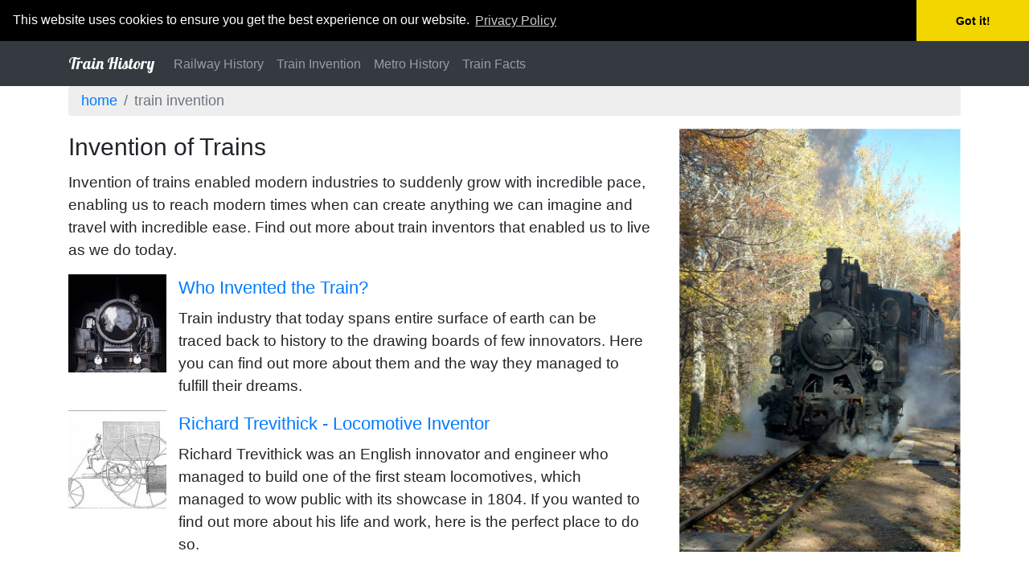

--- FILE ---
content_type: text/html; charset=utf-8
request_url: https://www.trainhistory.net/train-invention/
body_size: 3470
content:
<!doctype html>
<html lang="en">
<head>

    <title>Train Invention and Inventors</title>


        <!-- Global site tag (gtag.js) - Google Analytics -->
        <script async src="https://www.googletagmanager.com/gtag/js?id=UA-7697303-37"></script>
        <script>
        window.dataLayer = window.dataLayer || [];
        function gtag() { dataLayer.push(arguments); }
        gtag('js', new Date());

        gtag('config', 'UA-7697303-37');
        </script>

    <meta charset="utf-8">
    <meta name="viewport" content="width=device-width, initial-scale=1, shrink-to-fit=no">

    <link rel="stylesheet" href="https://stackpath.bootstrapcdn.com/bootstrap/4.4.1/css/bootstrap.min.css" integrity="sha384-Vkoo8x4CGsO3+Hhxv8T/Q5PaXtkKtu6ug5TOeNV6gBiFeWPGFN9MuhOf23Q9Ifjh" crossorigin="anonymous">
    <link rel="stylesheet" href="/CSS/bootstrap-custom.css">

    <link href="https://fonts.googleapis.com/css?family=Lobster" rel="stylesheet">

    
    <link rel="icon" type="image/png" href="/favicon.ico">


    <script async src="//pagead2.googlesyndication.com/pagead/js/adsbygoogle.js"></script>
<script>
     (adsbygoogle = window.adsbygoogle || []).push({
          google_ad_client: "ca-pub-9931833670937669",
          enable_page_level_ads: true
     });
</script>

</head>
<body>

    

    
    <nav class="navbar navbar-expand-lg navbar-dark bg-dark">
    <div class="container">
        <a class="navbar-brand" href="/">Train History</a>
        <button class="navbar-toggler" type="button" data-toggle="collapse" data-target="#navbarNav" aria-controls="navbarNav" aria-expanded="false" aria-label="Toggle navigation">
            <span class="navbar-toggler-icon"></span>
        </button>
        <div class="collapse navbar-collapse" id="navbarNav">
            <ul class="navbar-nav">
                        <li class="nav-item"><a class="nav-link" href="/railway-history/">Railway History</a></li>
                        <li class="nav-item"><a class="nav-link" href="/train-invention/">Train Invention</a></li>
                        <li class="nav-item"><a class="nav-link" href="/subway-history/">Metro History </a></li>
                        <li class="nav-item"><a class="nav-link" href="/train-facts/">Train Facts</a></li>
            </ul>
        </div>
    </div>
</nav>

    

    





<div class="container">
    <nav aria-label="breadcrumb">
        <ol class="breadcrumb">
            <li class="breadcrumb-item"><a href="/">Home</a></li>
            <li class="breadcrumb-item active" aria-current="page">Train Invention</li>
        </ol>
    </nav>
</div>




<div class="container">
    <div class="row">
        <div class="col-lg-8 col-md-12 col-sm-12 col-12">

            

            <h1>Invention of Trains</h1>

            

            
<p>Invention of trains enabled modern industries to suddenly grow with incredible pace, enabling us to reach modern times when can create anything we can imagine and travel with incredible ease. Find out more about train inventors that enabled us to live as we do today.</p>

            

            




            <div class="row nopadding"><div class="col-lg-2 col-md-2 col-sm-2 col-3 nopadding">
<a href="/train-invention/who-invented-train/"><img src="/images/trainhistory/locomotive-1-thumb.jpg" alt="Train Invention" class="img-responsive width100Percent marginbottom10"></a>
</div>
<div class="col-lg-10 col-md-10 col-sm-10 col-9">
<h2><a href="/train-invention/who-invented-train/">Who Invented the Train?</a></h2>
<p>Train industry that today spans entire surface of earth can be traced back to history to the drawing boards of few innovators. Here you can find out more about them and the way they managed to fulfill their dreams.</p>
</div>
</div>
<div class="row nopadding"><div class="col-lg-2 col-md-2 col-sm-2 col-3 nopadding">
<a href="/train-invention/richard-trevithick/"><img src="/images/trainhistory/trevithicks-dampfwagen-thumb.jpg" alt="Richard Trevithick Dampfwagen" class="img-responsive width100Percent marginbottom10"></a>
</div>
<div class="col-lg-10 col-md-10 col-sm-10 col-9">
<h2><a href="/train-invention/richard-trevithick/">Richard Trevithick - Locomotive Inventor</a></h2>
<p>Richard Trevithick was an English innovator and engineer who managed to build one of the first steam locomotives, which managed to wow public with its showcase in 1804. If you wanted to find out more about his life and work, here is the perfect place to do so. </p>
</div>
</div>
<div class="margintop10"></div>
<div>
<!-- CanardCategoryRepeating1 -->
<ins class="adsbygoogle"
     style="display:block"
     data-ad-format="fluid"
     data-ad-layout-key="-h2+d+5c-9-3e"
     data-ad-client="ca-pub-9931833670937669"
     data-ad-slot="1530668707"></ins>
<script>
     (adsbygoogle = window.adsbygoogle || []).push({});
</script>
</div>
<div class="margintop10"></div><div class="row nopadding"><div class="col-lg-2 col-md-2 col-sm-2 col-3 nopadding">
<a href="/train-invention/george-stephenson/"><img src="/images/trainhistory/george-stephenson-thumb.jpg" alt="George Stephenson" class="img-responsive width100Percent marginbottom10"></a>
</div>
<div class="col-lg-10 col-md-10 col-sm-10 col-9">
<h2><a href="/train-invention/george-stephenson/">George Stephenson - Inventor of Steam Locomotive Engine for Railways</a></h2>
<p>After the initial steam engine proofs of concepts, industrialists, businessmen and governments demanded creation of commercial train network. Fist man who managed to answer their call was English inventor George Stephenson who produced first commercial passenger steam locomotive and designing creation of many railways across England and Europe.</p>
</div>
</div>



            <div class="margintop10"></div>
<div>
<!-- CanardCategory8 -->
<ins class="adsbygoogle"
     style="display:block"
     data-ad-client="ca-pub-9931833670937669"
     data-ad-slot="3526276652"
     data-ad-format="auto"
     data-full-width-responsive="true"></ins>
<script>
(adsbygoogle = window.adsbygoogle || []).push({});
</script>
</div>
<div class="margintop10"></div>

        </div>

        <div class="col-lg-4 col-md-12 col-sm-12">
            <div class="row">
<div class="col-lg-12 col-md-4 col-sm-4 col-6">
<img src="/images/trainhistory/steam-locomotive-2.jpg" alt="Locomotive Invention" class="img-fluid marginbottom10 width100Percent">
</div>
            </div>
        </div>

        

    </div>
</div>

    
    
    <footer class="text-muted margintop10">
        <div class="container">
            <p>
                © 2026 - Train History | <a href="/page/privacy-policy/">Privacy Policy</a> | <a href="/page/contact/">Contact</a>
            </p>
        </div>
        <div class="container">
            <p class="footer-message"></p>
        </div>
    </footer>


    

    

    

    <link rel="stylesheet" type="text/css" href="//cdnjs.cloudflare.com/ajax/libs/cookieconsent2/3.0.3/cookieconsent.min.css" />
    <script src="//cdnjs.cloudflare.com/ajax/libs/cookieconsent2/3.0.3/cookieconsent.min.js"></script>
    <script>
        window.addEventListener("load", function () {
            window.cookieconsent.initialise({
                "palette": {
                    "popup": {
                        "background": "#000"
                    },
                    "button": {
                        "background": "#f1d600"
                    }
                },
                "theme": "edgeless",
                "position": "top",
                "static": true,
                "content": {
                    "href": "/page/privacy-policy/",
                    "link": "Privacy Policy"
                }
            })
        });
    </script>

    <script src="//s7.addthis.com/js/300/addthis_widget.js#pubid=ra-5880d9a57b5d36b2" async="async"></script>

    <!-- Optional JavaScript -->
    <!-- jQuery first, then Popper.js, then Bootstrap JS -->
    <script src="https://code.jquery.com/jquery-3.4.1.slim.min.js" integrity="sha384-J6qa4849blE2+poT4WnyKhv5vZF5SrPo0iEjwBvKU7imGFAV0wwj1yYfoRSJoZ+n" crossorigin="anonymous"></script>
    <script src="https://cdn.jsdelivr.net/npm/popper.js@1.16.0/dist/umd/popper.min.js" integrity="sha384-Q6E9RHvbIyZFJoft+2mJbHaEWldlvI9IOYy5n3zV9zzTtmI3UksdQRVvoxMfooAo" crossorigin="anonymous"></script>
<script src="https://stackpath.bootstrapcdn.com/bootstrap/4.4.1/js/bootstrap.min.js" integrity="sha384-wfSDF2E50Y2D1uUdj0O3uMBJnjuUD4Ih7YwaYd1iqfktj0Uod8GCExl3Og8ifwB6" crossorigin="anonymous"></script>
</body>
</html>

--- FILE ---
content_type: text/html; charset=utf-8
request_url: https://www.google.com/recaptcha/api2/aframe
body_size: 266
content:
<!DOCTYPE HTML><html><head><meta http-equiv="content-type" content="text/html; charset=UTF-8"></head><body><script nonce="da2fbvop4xwPxWheUKdJTA">/** Anti-fraud and anti-abuse applications only. See google.com/recaptcha */ try{var clients={'sodar':'https://pagead2.googlesyndication.com/pagead/sodar?'};window.addEventListener("message",function(a){try{if(a.source===window.parent){var b=JSON.parse(a.data);var c=clients[b['id']];if(c){var d=document.createElement('img');d.src=c+b['params']+'&rc='+(localStorage.getItem("rc::a")?sessionStorage.getItem("rc::b"):"");window.document.body.appendChild(d);sessionStorage.setItem("rc::e",parseInt(sessionStorage.getItem("rc::e")||0)+1);localStorage.setItem("rc::h",'1769865784448');}}}catch(b){}});window.parent.postMessage("_grecaptcha_ready", "*");}catch(b){}</script></body></html>